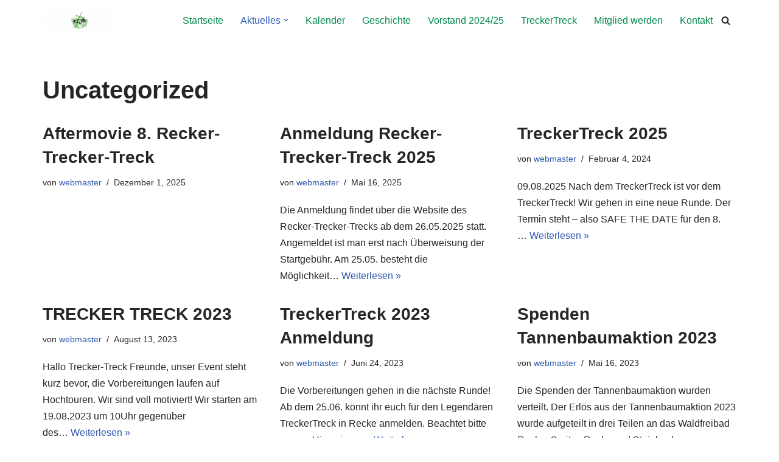

--- FILE ---
content_type: text/html; charset=UTF-8
request_url: http://kljb-recke.de/category/uncategorized/
body_size: 66830
content:
<!DOCTYPE html>
<html lang="de">

<head>
	
	<meta charset="UTF-8">
	<meta name="viewport" content="width=device-width, initial-scale=1, minimum-scale=1">
	<link rel="profile" href="http://gmpg.org/xfn/11">
		<title>Uncategorized &#8211; KLJB Recke</title>
<meta name='robots' content='max-image-preview:large' />
<link rel="alternate" type="application/rss+xml" title="KLJB Recke &raquo; Feed" href="http://kljb-recke.de/feed/" />
<link rel="alternate" type="application/rss+xml" title="KLJB Recke &raquo; Kommentar-Feed" href="http://kljb-recke.de/comments/feed/" />
<link rel="alternate" type="application/rss+xml" title="KLJB Recke &raquo; Kategorie-Feed für Uncategorized" href="http://kljb-recke.de/category/uncategorized/feed/" />
<script>
window._wpemojiSettings = {"baseUrl":"https:\/\/s.w.org\/images\/core\/emoji\/15.0.3\/72x72\/","ext":".png","svgUrl":"https:\/\/s.w.org\/images\/core\/emoji\/15.0.3\/svg\/","svgExt":".svg","source":{"concatemoji":"http:\/\/kljb-recke.de\/wp-includes\/js\/wp-emoji-release.min.js?ver=6.6.4"}};
/*! This file is auto-generated */
!function(i,n){var o,s,e;function c(e){try{var t={supportTests:e,timestamp:(new Date).valueOf()};sessionStorage.setItem(o,JSON.stringify(t))}catch(e){}}function p(e,t,n){e.clearRect(0,0,e.canvas.width,e.canvas.height),e.fillText(t,0,0);var t=new Uint32Array(e.getImageData(0,0,e.canvas.width,e.canvas.height).data),r=(e.clearRect(0,0,e.canvas.width,e.canvas.height),e.fillText(n,0,0),new Uint32Array(e.getImageData(0,0,e.canvas.width,e.canvas.height).data));return t.every(function(e,t){return e===r[t]})}function u(e,t,n){switch(t){case"flag":return n(e,"\ud83c\udff3\ufe0f\u200d\u26a7\ufe0f","\ud83c\udff3\ufe0f\u200b\u26a7\ufe0f")?!1:!n(e,"\ud83c\uddfa\ud83c\uddf3","\ud83c\uddfa\u200b\ud83c\uddf3")&&!n(e,"\ud83c\udff4\udb40\udc67\udb40\udc62\udb40\udc65\udb40\udc6e\udb40\udc67\udb40\udc7f","\ud83c\udff4\u200b\udb40\udc67\u200b\udb40\udc62\u200b\udb40\udc65\u200b\udb40\udc6e\u200b\udb40\udc67\u200b\udb40\udc7f");case"emoji":return!n(e,"\ud83d\udc26\u200d\u2b1b","\ud83d\udc26\u200b\u2b1b")}return!1}function f(e,t,n){var r="undefined"!=typeof WorkerGlobalScope&&self instanceof WorkerGlobalScope?new OffscreenCanvas(300,150):i.createElement("canvas"),a=r.getContext("2d",{willReadFrequently:!0}),o=(a.textBaseline="top",a.font="600 32px Arial",{});return e.forEach(function(e){o[e]=t(a,e,n)}),o}function t(e){var t=i.createElement("script");t.src=e,t.defer=!0,i.head.appendChild(t)}"undefined"!=typeof Promise&&(o="wpEmojiSettingsSupports",s=["flag","emoji"],n.supports={everything:!0,everythingExceptFlag:!0},e=new Promise(function(e){i.addEventListener("DOMContentLoaded",e,{once:!0})}),new Promise(function(t){var n=function(){try{var e=JSON.parse(sessionStorage.getItem(o));if("object"==typeof e&&"number"==typeof e.timestamp&&(new Date).valueOf()<e.timestamp+604800&&"object"==typeof e.supportTests)return e.supportTests}catch(e){}return null}();if(!n){if("undefined"!=typeof Worker&&"undefined"!=typeof OffscreenCanvas&&"undefined"!=typeof URL&&URL.createObjectURL&&"undefined"!=typeof Blob)try{var e="postMessage("+f.toString()+"("+[JSON.stringify(s),u.toString(),p.toString()].join(",")+"));",r=new Blob([e],{type:"text/javascript"}),a=new Worker(URL.createObjectURL(r),{name:"wpTestEmojiSupports"});return void(a.onmessage=function(e){c(n=e.data),a.terminate(),t(n)})}catch(e){}c(n=f(s,u,p))}t(n)}).then(function(e){for(var t in e)n.supports[t]=e[t],n.supports.everything=n.supports.everything&&n.supports[t],"flag"!==t&&(n.supports.everythingExceptFlag=n.supports.everythingExceptFlag&&n.supports[t]);n.supports.everythingExceptFlag=n.supports.everythingExceptFlag&&!n.supports.flag,n.DOMReady=!1,n.readyCallback=function(){n.DOMReady=!0}}).then(function(){return e}).then(function(){var e;n.supports.everything||(n.readyCallback(),(e=n.source||{}).concatemoji?t(e.concatemoji):e.wpemoji&&e.twemoji&&(t(e.twemoji),t(e.wpemoji)))}))}((window,document),window._wpemojiSettings);
</script>
<style id='wp-emoji-styles-inline-css'>

	img.wp-smiley, img.emoji {
		display: inline !important;
		border: none !important;
		box-shadow: none !important;
		height: 1em !important;
		width: 1em !important;
		margin: 0 0.07em !important;
		vertical-align: -0.1em !important;
		background: none !important;
		padding: 0 !important;
	}
</style>
<link rel='stylesheet' id='wp-block-library-css' href='http://kljb-recke.de/wp-includes/css/dist/block-library/style.min.css?ver=6.6.4' media='all' />
<style id='classic-theme-styles-inline-css'>
/*! This file is auto-generated */
.wp-block-button__link{color:#fff;background-color:#32373c;border-radius:9999px;box-shadow:none;text-decoration:none;padding:calc(.667em + 2px) calc(1.333em + 2px);font-size:1.125em}.wp-block-file__button{background:#32373c;color:#fff;text-decoration:none}
</style>
<style id='global-styles-inline-css'>
:root{--wp--preset--aspect-ratio--square: 1;--wp--preset--aspect-ratio--4-3: 4/3;--wp--preset--aspect-ratio--3-4: 3/4;--wp--preset--aspect-ratio--3-2: 3/2;--wp--preset--aspect-ratio--2-3: 2/3;--wp--preset--aspect-ratio--16-9: 16/9;--wp--preset--aspect-ratio--9-16: 9/16;--wp--preset--color--black: #000000;--wp--preset--color--cyan-bluish-gray: #abb8c3;--wp--preset--color--white: #ffffff;--wp--preset--color--pale-pink: #f78da7;--wp--preset--color--vivid-red: #cf2e2e;--wp--preset--color--luminous-vivid-orange: #ff6900;--wp--preset--color--luminous-vivid-amber: #fcb900;--wp--preset--color--light-green-cyan: #7bdcb5;--wp--preset--color--vivid-green-cyan: #00d084;--wp--preset--color--pale-cyan-blue: #8ed1fc;--wp--preset--color--vivid-cyan-blue: #0693e3;--wp--preset--color--vivid-purple: #9b51e0;--wp--preset--color--neve-link-color: var(--nv-primary-accent);--wp--preset--color--neve-link-hover-color: var(--nv-secondary-accent);--wp--preset--color--nv-site-bg: var(--nv-site-bg);--wp--preset--color--nv-light-bg: var(--nv-light-bg);--wp--preset--color--nv-dark-bg: var(--nv-dark-bg);--wp--preset--color--neve-text-color: var(--nv-text-color);--wp--preset--color--nv-text-dark-bg: var(--nv-text-dark-bg);--wp--preset--color--nv-c-1: var(--nv-c-1);--wp--preset--color--nv-c-2: var(--nv-c-2);--wp--preset--gradient--vivid-cyan-blue-to-vivid-purple: linear-gradient(135deg,rgba(6,147,227,1) 0%,rgb(155,81,224) 100%);--wp--preset--gradient--light-green-cyan-to-vivid-green-cyan: linear-gradient(135deg,rgb(122,220,180) 0%,rgb(0,208,130) 100%);--wp--preset--gradient--luminous-vivid-amber-to-luminous-vivid-orange: linear-gradient(135deg,rgba(252,185,0,1) 0%,rgba(255,105,0,1) 100%);--wp--preset--gradient--luminous-vivid-orange-to-vivid-red: linear-gradient(135deg,rgba(255,105,0,1) 0%,rgb(207,46,46) 100%);--wp--preset--gradient--very-light-gray-to-cyan-bluish-gray: linear-gradient(135deg,rgb(238,238,238) 0%,rgb(169,184,195) 100%);--wp--preset--gradient--cool-to-warm-spectrum: linear-gradient(135deg,rgb(74,234,220) 0%,rgb(151,120,209) 20%,rgb(207,42,186) 40%,rgb(238,44,130) 60%,rgb(251,105,98) 80%,rgb(254,248,76) 100%);--wp--preset--gradient--blush-light-purple: linear-gradient(135deg,rgb(255,206,236) 0%,rgb(152,150,240) 100%);--wp--preset--gradient--blush-bordeaux: linear-gradient(135deg,rgb(254,205,165) 0%,rgb(254,45,45) 50%,rgb(107,0,62) 100%);--wp--preset--gradient--luminous-dusk: linear-gradient(135deg,rgb(255,203,112) 0%,rgb(199,81,192) 50%,rgb(65,88,208) 100%);--wp--preset--gradient--pale-ocean: linear-gradient(135deg,rgb(255,245,203) 0%,rgb(182,227,212) 50%,rgb(51,167,181) 100%);--wp--preset--gradient--electric-grass: linear-gradient(135deg,rgb(202,248,128) 0%,rgb(113,206,126) 100%);--wp--preset--gradient--midnight: linear-gradient(135deg,rgb(2,3,129) 0%,rgb(40,116,252) 100%);--wp--preset--font-size--small: 13px;--wp--preset--font-size--medium: 20px;--wp--preset--font-size--large: 36px;--wp--preset--font-size--x-large: 42px;--wp--preset--spacing--20: 0.44rem;--wp--preset--spacing--30: 0.67rem;--wp--preset--spacing--40: 1rem;--wp--preset--spacing--50: 1.5rem;--wp--preset--spacing--60: 2.25rem;--wp--preset--spacing--70: 3.38rem;--wp--preset--spacing--80: 5.06rem;--wp--preset--shadow--natural: 6px 6px 9px rgba(0, 0, 0, 0.2);--wp--preset--shadow--deep: 12px 12px 50px rgba(0, 0, 0, 0.4);--wp--preset--shadow--sharp: 6px 6px 0px rgba(0, 0, 0, 0.2);--wp--preset--shadow--outlined: 6px 6px 0px -3px rgba(255, 255, 255, 1), 6px 6px rgba(0, 0, 0, 1);--wp--preset--shadow--crisp: 6px 6px 0px rgba(0, 0, 0, 1);}:where(.is-layout-flex){gap: 0.5em;}:where(.is-layout-grid){gap: 0.5em;}body .is-layout-flex{display: flex;}.is-layout-flex{flex-wrap: wrap;align-items: center;}.is-layout-flex > :is(*, div){margin: 0;}body .is-layout-grid{display: grid;}.is-layout-grid > :is(*, div){margin: 0;}:where(.wp-block-columns.is-layout-flex){gap: 2em;}:where(.wp-block-columns.is-layout-grid){gap: 2em;}:where(.wp-block-post-template.is-layout-flex){gap: 1.25em;}:where(.wp-block-post-template.is-layout-grid){gap: 1.25em;}.has-black-color{color: var(--wp--preset--color--black) !important;}.has-cyan-bluish-gray-color{color: var(--wp--preset--color--cyan-bluish-gray) !important;}.has-white-color{color: var(--wp--preset--color--white) !important;}.has-pale-pink-color{color: var(--wp--preset--color--pale-pink) !important;}.has-vivid-red-color{color: var(--wp--preset--color--vivid-red) !important;}.has-luminous-vivid-orange-color{color: var(--wp--preset--color--luminous-vivid-orange) !important;}.has-luminous-vivid-amber-color{color: var(--wp--preset--color--luminous-vivid-amber) !important;}.has-light-green-cyan-color{color: var(--wp--preset--color--light-green-cyan) !important;}.has-vivid-green-cyan-color{color: var(--wp--preset--color--vivid-green-cyan) !important;}.has-pale-cyan-blue-color{color: var(--wp--preset--color--pale-cyan-blue) !important;}.has-vivid-cyan-blue-color{color: var(--wp--preset--color--vivid-cyan-blue) !important;}.has-vivid-purple-color{color: var(--wp--preset--color--vivid-purple) !important;}.has-neve-link-color-color{color: var(--wp--preset--color--neve-link-color) !important;}.has-neve-link-hover-color-color{color: var(--wp--preset--color--neve-link-hover-color) !important;}.has-nv-site-bg-color{color: var(--wp--preset--color--nv-site-bg) !important;}.has-nv-light-bg-color{color: var(--wp--preset--color--nv-light-bg) !important;}.has-nv-dark-bg-color{color: var(--wp--preset--color--nv-dark-bg) !important;}.has-neve-text-color-color{color: var(--wp--preset--color--neve-text-color) !important;}.has-nv-text-dark-bg-color{color: var(--wp--preset--color--nv-text-dark-bg) !important;}.has-nv-c-1-color{color: var(--wp--preset--color--nv-c-1) !important;}.has-nv-c-2-color{color: var(--wp--preset--color--nv-c-2) !important;}.has-black-background-color{background-color: var(--wp--preset--color--black) !important;}.has-cyan-bluish-gray-background-color{background-color: var(--wp--preset--color--cyan-bluish-gray) !important;}.has-white-background-color{background-color: var(--wp--preset--color--white) !important;}.has-pale-pink-background-color{background-color: var(--wp--preset--color--pale-pink) !important;}.has-vivid-red-background-color{background-color: var(--wp--preset--color--vivid-red) !important;}.has-luminous-vivid-orange-background-color{background-color: var(--wp--preset--color--luminous-vivid-orange) !important;}.has-luminous-vivid-amber-background-color{background-color: var(--wp--preset--color--luminous-vivid-amber) !important;}.has-light-green-cyan-background-color{background-color: var(--wp--preset--color--light-green-cyan) !important;}.has-vivid-green-cyan-background-color{background-color: var(--wp--preset--color--vivid-green-cyan) !important;}.has-pale-cyan-blue-background-color{background-color: var(--wp--preset--color--pale-cyan-blue) !important;}.has-vivid-cyan-blue-background-color{background-color: var(--wp--preset--color--vivid-cyan-blue) !important;}.has-vivid-purple-background-color{background-color: var(--wp--preset--color--vivid-purple) !important;}.has-neve-link-color-background-color{background-color: var(--wp--preset--color--neve-link-color) !important;}.has-neve-link-hover-color-background-color{background-color: var(--wp--preset--color--neve-link-hover-color) !important;}.has-nv-site-bg-background-color{background-color: var(--wp--preset--color--nv-site-bg) !important;}.has-nv-light-bg-background-color{background-color: var(--wp--preset--color--nv-light-bg) !important;}.has-nv-dark-bg-background-color{background-color: var(--wp--preset--color--nv-dark-bg) !important;}.has-neve-text-color-background-color{background-color: var(--wp--preset--color--neve-text-color) !important;}.has-nv-text-dark-bg-background-color{background-color: var(--wp--preset--color--nv-text-dark-bg) !important;}.has-nv-c-1-background-color{background-color: var(--wp--preset--color--nv-c-1) !important;}.has-nv-c-2-background-color{background-color: var(--wp--preset--color--nv-c-2) !important;}.has-black-border-color{border-color: var(--wp--preset--color--black) !important;}.has-cyan-bluish-gray-border-color{border-color: var(--wp--preset--color--cyan-bluish-gray) !important;}.has-white-border-color{border-color: var(--wp--preset--color--white) !important;}.has-pale-pink-border-color{border-color: var(--wp--preset--color--pale-pink) !important;}.has-vivid-red-border-color{border-color: var(--wp--preset--color--vivid-red) !important;}.has-luminous-vivid-orange-border-color{border-color: var(--wp--preset--color--luminous-vivid-orange) !important;}.has-luminous-vivid-amber-border-color{border-color: var(--wp--preset--color--luminous-vivid-amber) !important;}.has-light-green-cyan-border-color{border-color: var(--wp--preset--color--light-green-cyan) !important;}.has-vivid-green-cyan-border-color{border-color: var(--wp--preset--color--vivid-green-cyan) !important;}.has-pale-cyan-blue-border-color{border-color: var(--wp--preset--color--pale-cyan-blue) !important;}.has-vivid-cyan-blue-border-color{border-color: var(--wp--preset--color--vivid-cyan-blue) !important;}.has-vivid-purple-border-color{border-color: var(--wp--preset--color--vivid-purple) !important;}.has-neve-link-color-border-color{border-color: var(--wp--preset--color--neve-link-color) !important;}.has-neve-link-hover-color-border-color{border-color: var(--wp--preset--color--neve-link-hover-color) !important;}.has-nv-site-bg-border-color{border-color: var(--wp--preset--color--nv-site-bg) !important;}.has-nv-light-bg-border-color{border-color: var(--wp--preset--color--nv-light-bg) !important;}.has-nv-dark-bg-border-color{border-color: var(--wp--preset--color--nv-dark-bg) !important;}.has-neve-text-color-border-color{border-color: var(--wp--preset--color--neve-text-color) !important;}.has-nv-text-dark-bg-border-color{border-color: var(--wp--preset--color--nv-text-dark-bg) !important;}.has-nv-c-1-border-color{border-color: var(--wp--preset--color--nv-c-1) !important;}.has-nv-c-2-border-color{border-color: var(--wp--preset--color--nv-c-2) !important;}.has-vivid-cyan-blue-to-vivid-purple-gradient-background{background: var(--wp--preset--gradient--vivid-cyan-blue-to-vivid-purple) !important;}.has-light-green-cyan-to-vivid-green-cyan-gradient-background{background: var(--wp--preset--gradient--light-green-cyan-to-vivid-green-cyan) !important;}.has-luminous-vivid-amber-to-luminous-vivid-orange-gradient-background{background: var(--wp--preset--gradient--luminous-vivid-amber-to-luminous-vivid-orange) !important;}.has-luminous-vivid-orange-to-vivid-red-gradient-background{background: var(--wp--preset--gradient--luminous-vivid-orange-to-vivid-red) !important;}.has-very-light-gray-to-cyan-bluish-gray-gradient-background{background: var(--wp--preset--gradient--very-light-gray-to-cyan-bluish-gray) !important;}.has-cool-to-warm-spectrum-gradient-background{background: var(--wp--preset--gradient--cool-to-warm-spectrum) !important;}.has-blush-light-purple-gradient-background{background: var(--wp--preset--gradient--blush-light-purple) !important;}.has-blush-bordeaux-gradient-background{background: var(--wp--preset--gradient--blush-bordeaux) !important;}.has-luminous-dusk-gradient-background{background: var(--wp--preset--gradient--luminous-dusk) !important;}.has-pale-ocean-gradient-background{background: var(--wp--preset--gradient--pale-ocean) !important;}.has-electric-grass-gradient-background{background: var(--wp--preset--gradient--electric-grass) !important;}.has-midnight-gradient-background{background: var(--wp--preset--gradient--midnight) !important;}.has-small-font-size{font-size: var(--wp--preset--font-size--small) !important;}.has-medium-font-size{font-size: var(--wp--preset--font-size--medium) !important;}.has-large-font-size{font-size: var(--wp--preset--font-size--large) !important;}.has-x-large-font-size{font-size: var(--wp--preset--font-size--x-large) !important;}
:where(.wp-block-post-template.is-layout-flex){gap: 1.25em;}:where(.wp-block-post-template.is-layout-grid){gap: 1.25em;}
:where(.wp-block-columns.is-layout-flex){gap: 2em;}:where(.wp-block-columns.is-layout-grid){gap: 2em;}
:root :where(.wp-block-pullquote){font-size: 1.5em;line-height: 1.6;}
</style>
<link rel='stylesheet' id='contact-form-7-css' href='http://kljb-recke.de/wp-content/plugins/contact-form-7/includes/css/styles.css?ver=5.7.7' media='all' />
<link rel='stylesheet' id='swpm.common-css' href='http://kljb-recke.de/wp-content/plugins/simple-membership/css/swpm.common.css?ver=4.4.9' media='all' />
<link rel='stylesheet' id='neve-style-css' href='http://kljb-recke.de/wp-content/themes/neve/style-main-new.min.css?ver=3.8.11' media='all' />
<style id='neve-style-inline-css'>
.nv-meta-list li.meta:not(:last-child):after { content:"/" }.nv-meta-list .no-mobile{
			display:none;
		}.nv-meta-list li.last::after{
			content: ""!important;
		}@media (min-width: 769px) {
			.nv-meta-list .no-mobile {
				display: inline-block;
			}
			.nv-meta-list li.last:not(:last-child)::after {
		 		content: "/" !important;
			}
		}
 :root{ --container: 748px;--postwidth:100%; --primarybtnbg: #01874c; --primarybtnhoverbg: #0366d6; --primarybtncolor: #ffffff; --secondarybtncolor: var(--nv-primary-accent); --primarybtnhovercolor: #ffffff; --secondarybtnhovercolor: var(--nv-primary-accent);--primarybtnborderradius:3px;--secondarybtnborderradius:3px;--secondarybtnborderwidth:3px;--btnpadding:13px 15px;--primarybtnpadding:13px 15px;--secondarybtnpadding:calc(13px - 3px) calc(15px - 3px); --bodyfontfamily: Arial,Helvetica,sans-serif; --bodyfontsize: 15px; --bodylineheight: 1.6; --bodyletterspacing: 0px; --bodyfontweight: 400; --h1fontsize: 36px; --h1fontweight: 700; --h1lineheight: 1.2; --h1letterspacing: 0px; --h1texttransform: none; --h2fontsize: 28px; --h2fontweight: 700; --h2lineheight: 1.3; --h2letterspacing: 0px; --h2texttransform: none; --h3fontsize: 24px; --h3fontweight: 700; --h3lineheight: 1.4; --h3letterspacing: 0px; --h3texttransform: none; --h4fontsize: 20px; --h4fontweight: 700; --h4lineheight: 1.6; --h4letterspacing: 0px; --h4texttransform: none; --h5fontsize: 16px; --h5fontweight: 700; --h5lineheight: 1.6; --h5letterspacing: 0px; --h5texttransform: none; --h6fontsize: 14px; --h6fontweight: 700; --h6lineheight: 1.6; --h6letterspacing: 0px; --h6texttransform: none;--formfieldborderwidth:2px;--formfieldborderradius:3px; --formfieldbgcolor: var(--nv-site-bg); --formfieldbordercolor: #dddddd; --formfieldcolor: var(--nv-text-color);--formfieldpadding:10px 12px; } .has-neve-button-color-color{ color: #01874c!important; } .has-neve-button-color-background-color{ background-color: #01874c!important; } .single-post-container .alignfull > [class*="__inner-container"], .single-post-container .alignwide > [class*="__inner-container"]{ max-width:718px } .nv-meta-list{ --avatarsize: 20px; } .single .nv-meta-list{ --avatarsize: 20px; } .nv-is-boxed.nv-comments-wrap{ --padding:20px; } .nv-is-boxed.comment-respond{ --padding:20px; } .single:not(.single-product), .page{ --c-vspace:0 0 0 0;; } .global-styled{ --bgcolor: var(--nv-site-bg); } .header-top{ --rowbcolor: var(--nv-light-bg); --color: var(--nv-text-color); --bgcolor: #f0f0f0; } .header-main{ --rowbcolor: var(--nv-light-bg); --color: var(--nv-text-color);--bgimage:none;--bgposition:50% 50%;;--bgoverlayopacity:0.5; } .header-bottom{ --rowbcolor: var(--nv-light-bg); --color: var(--nv-text-color); --bgcolor: #ffffff; } .header-menu-sidebar-bg{ --justify: flex-start; --textalign: left;--flexg: 1;--wrapdropdownwidth: auto; --color: var(--nv-text-color); --bgcolor: #ffffff; } .header-menu-sidebar{ width: 360px; } .builder-item--logo{ --maxwidth: 120px; --fs: 24px;--padding:10px 0;--margin:0; --textalign: left;--justify: flex-start; } .builder-item--nav-icon,.header-menu-sidebar .close-sidebar-panel .navbar-toggle{ --borderradius:0; } .builder-item--nav-icon{ --label-margin:0 5px 0 0;;--padding:10px 15px;--margin:0; } .builder-item--primary-menu{ --color: #01874c; --hovercolor: var(--nv-secondary-accent); --hovertextcolor: var(--nv-text-color); --activecolor: var(--nv-primary-accent); --spacing: 20px; --height: 25px;--padding:0;--margin:0; --fontsize: 1em; --lineheight: 1.6; --letterspacing: 0px; --fontweight: 500; --texttransform: none; --iconsize: 1em; } .hfg-is-group.has-primary-menu .inherit-ff{ --inheritedfw: 500; } .builder-item--header_search_responsive{ --iconsize: 15px; --formfieldfontsize: 14px;--formfieldborderwidth:2px;--formfieldborderradius:2px; --height: 40px;--padding:0 10px;--margin:0; } .footer-top-inner .row{ grid-template-columns:1fr; --valign: flex-start; } .footer-top{ --rowbcolor: var(--nv-light-bg); --color: var(--nv-text-color); --bgcolor: #ffffff; } .footer-main-inner .row{ grid-template-columns:1fr 1fr 1fr; --valign: flex-start; } .footer-main{ --rowbcolor: var(--nv-light-bg); --color: var(--nv-text-color); --bgcolor: var(--nv-site-bg); } .footer-bottom-inner .row{ grid-template-columns:1fr; --valign: flex-start; } .footer-bottom{ --rowbcolor: var(--nv-light-bg); --color: var(--nv-text-dark-bg); --bgcolor: #01874c; } .builder-item--footer-menu{ --color: #01874c; --hovercolor: var(--nv-primary-accent); --spacing: 20px; --height: 25px;--padding:0;--margin:0; --fontsize: 1em; --lineheight: 1.6; --letterspacing: 0px; --fontweight: 500; --texttransform: none; --iconsize: 1em; --textalign: right;--justify: flex-end; } @media(min-width: 576px){ :root{ --container: 992px;--postwidth:50%;--btnpadding:13px 15px;--primarybtnpadding:13px 15px;--secondarybtnpadding:calc(13px - 3px) calc(15px - 3px); --bodyfontsize: 16px; --bodylineheight: 1.6; --bodyletterspacing: 0px; --h1fontsize: 38px; --h1lineheight: 1.2; --h1letterspacing: 0px; --h2fontsize: 30px; --h2lineheight: 1.2; --h2letterspacing: 0px; --h3fontsize: 26px; --h3lineheight: 1.4; --h3letterspacing: 0px; --h4fontsize: 22px; --h4lineheight: 1.5; --h4letterspacing: 0px; --h5fontsize: 18px; --h5lineheight: 1.6; --h5letterspacing: 0px; --h6fontsize: 14px; --h6lineheight: 1.6; --h6letterspacing: 0px; } .single-post-container .alignfull > [class*="__inner-container"], .single-post-container .alignwide > [class*="__inner-container"]{ max-width:962px } .nv-meta-list{ --avatarsize: 20px; } .single .nv-meta-list{ --avatarsize: 20px; } .nv-is-boxed.nv-comments-wrap{ --padding:30px; } .nv-is-boxed.comment-respond{ --padding:30px; } .single:not(.single-product), .page{ --c-vspace:0 0 0 0;; } .header-menu-sidebar-bg{ --justify: flex-start; --textalign: left;--flexg: 1;--wrapdropdownwidth: auto; } .header-menu-sidebar{ width: 360px; } .builder-item--logo{ --maxwidth: 120px; --fs: 24px;--padding:10px 0;--margin:0; --textalign: left;--justify: flex-start; } .builder-item--nav-icon{ --label-margin:0 5px 0 0;;--padding:10px 15px;--margin:0; } .builder-item--primary-menu{ --spacing: 20px; --height: 25px;--padding:0;--margin:0; --fontsize: 1em; --lineheight: 1.6; --letterspacing: 0px; --iconsize: 1em; } .builder-item--header_search_responsive{ --formfieldfontsize: 14px;--formfieldborderwidth:2px;--formfieldborderradius:2px; --height: 40px;--padding:0 10px;--margin:0; } .builder-item--footer-menu{ --spacing: 20px; --height: 25px;--padding:0;--margin:0; --fontsize: 1em; --lineheight: 1.6; --letterspacing: 0px; --iconsize: 1em; --textalign: right;--justify: flex-end; } }@media(min-width: 960px){ :root{ --container: 1170px;--postwidth:33.333333333333%;--btnpadding:13px 15px;--primarybtnpadding:13px 15px;--secondarybtnpadding:calc(13px - 3px) calc(15px - 3px); --bodyfontsize: 16px; --bodylineheight: 1.7; --bodyletterspacing: 0px; --h1fontsize: 40px; --h1lineheight: 1.1; --h1letterspacing: 0px; --h2fontsize: 32px; --h2lineheight: 1.2; --h2letterspacing: 0px; --h3fontsize: 28px; --h3lineheight: 1.4; --h3letterspacing: 0px; --h4fontsize: 24px; --h4lineheight: 1.5; --h4letterspacing: 0px; --h5fontsize: 20px; --h5lineheight: 1.6; --h5letterspacing: 0px; --h6fontsize: 16px; --h6lineheight: 1.6; --h6letterspacing: 0px; } body:not(.single):not(.archive):not(.blog):not(.search):not(.error404) .neve-main > .container .col, body.post-type-archive-course .neve-main > .container .col, body.post-type-archive-llms_membership .neve-main > .container .col{ max-width: 100%; } body:not(.single):not(.archive):not(.blog):not(.search):not(.error404) .nv-sidebar-wrap, body.post-type-archive-course .nv-sidebar-wrap, body.post-type-archive-llms_membership .nv-sidebar-wrap{ max-width: 0%; } .neve-main > .archive-container .nv-index-posts.col{ max-width: 100%; } .neve-main > .archive-container .nv-sidebar-wrap{ max-width: 0%; } .neve-main > .single-post-container .nv-single-post-wrap.col{ max-width: 70%; } .single-post-container .alignfull > [class*="__inner-container"], .single-post-container .alignwide > [class*="__inner-container"]{ max-width:789px } .container-fluid.single-post-container .alignfull > [class*="__inner-container"], .container-fluid.single-post-container .alignwide > [class*="__inner-container"]{ max-width:calc(70% + 15px) } .neve-main > .single-post-container .nv-sidebar-wrap{ max-width: 30%; } .nv-meta-list{ --avatarsize: 20px; } .single .nv-meta-list{ --avatarsize: 20px; } .nv-is-boxed.nv-comments-wrap{ --padding:40px; } .nv-is-boxed.comment-respond{ --padding:40px; } .single:not(.single-product), .page{ --c-vspace:0 0 0 0;; } .header-menu-sidebar-bg{ --justify: flex-start; --textalign: left;--flexg: 1;--wrapdropdownwidth: auto; } .header-menu-sidebar{ width: 360px; } .builder-item--logo{ --maxwidth: 120px; --fs: 24px;--padding:10px 0;--margin:0; --textalign: left;--justify: flex-start; } .builder-item--nav-icon{ --label-margin:0 5px 0 0;;--padding:10px 15px;--margin:0; } .builder-item--primary-menu{ --spacing: 20px; --height: 25px;--padding:0;--margin:0; --fontsize: 1em; --lineheight: 1.6; --letterspacing: 0px; --iconsize: 1em; } .builder-item--header_search_responsive{ --formfieldfontsize: 14px;--formfieldborderwidth:2px;--formfieldborderradius:2px; --height: 40px;--padding:0 10px;--margin:0; } .builder-item--footer-menu{ --spacing: 20px; --height: 25px;--padding:0;--margin:0; --fontsize: 1em; --lineheight: 1.6; --letterspacing: 0px; --iconsize: 1em; --textalign: right;--justify: flex-end; } }:root{--nv-primary-accent:#2f5aae;--nv-secondary-accent:#2f5aae;--nv-site-bg:#ffffff;--nv-light-bg:#f4f5f7;--nv-dark-bg:#121212;--nv-text-color:#272626;--nv-text-dark-bg:#ffffff;--nv-c-1:#9463ae;--nv-c-2:#be574b;--nv-fallback-ff:Arial, Helvetica, sans-serif;}
</style>
<script src="http://kljb-recke.de/wp-includes/js/jquery/jquery.min.js?ver=3.7.1" id="jquery-core-js"></script>
<script src="http://kljb-recke.de/wp-includes/js/jquery/jquery-migrate.min.js?ver=3.4.1" id="jquery-migrate-js"></script>
<link rel="https://api.w.org/" href="http://kljb-recke.de/wp-json/" /><link rel="alternate" title="JSON" type="application/json" href="http://kljb-recke.de/wp-json/wp/v2/categories/1" /><link rel="EditURI" type="application/rsd+xml" title="RSD" href="http://kljb-recke.de/xmlrpc.php?rsd" />
<meta name="generator" content="WordPress 6.6.4" />
<link rel="icon" href="http://kljb-recke.de/wp-content/uploads/2020/04/cropped-Logo_KLJB_1024x1024-e1586287090416-1-32x32.png" sizes="32x32" />
<link rel="icon" href="http://kljb-recke.de/wp-content/uploads/2020/04/cropped-Logo_KLJB_1024x1024-e1586287090416-1-192x192.png" sizes="192x192" />
<link rel="apple-touch-icon" href="http://kljb-recke.de/wp-content/uploads/2020/04/cropped-Logo_KLJB_1024x1024-e1586287090416-1-180x180.png" />
<meta name="msapplication-TileImage" content="http://kljb-recke.de/wp-content/uploads/2020/04/cropped-Logo_KLJB_1024x1024-e1586287090416-1-270x270.png" />
		<style id="wp-custom-css">
			div.swpm-join-us-link,
.swpm-post-not-logged-in-msg a:not(.swpm-login-link) {display: none;}		</style>
		
	</head>

<body  class="archive category category-uncategorized category-1 wp-custom-logo  nv-blog-grid nv-sidebar-full-width menu_sidebar_slide_left" id="neve_body"  >
<div class="wrapper">
	
	<header class="header"  >
		<a class="neve-skip-link show-on-focus" href="#content" >
			Zum Inhalt springen		</a>
		<div id="header-grid"  class="hfg_header site-header">
	
<nav class="header--row header-main hide-on-mobile hide-on-tablet layout-full-contained nv-navbar header--row"
	data-row-id="main" data-show-on="desktop">

	<div
		class="header--row-inner header-main-inner">
		<div class="container">
			<div
				class="row row--wrapper"
				data-section="hfg_header_layout_main" >
				<div class="hfg-slot left"><div class="builder-item desktop-left"><div class="item--inner builder-item--logo"
		data-section="title_tagline"
		data-item-id="logo">
	
<div class="site-logo">
	<a class="brand" href="http://kljb-recke.de/" title="← KLJB Recke"
			aria-label="KLJB Recke Landjugend Recke-Steinbeck" rel="home"><img width="2000" height="500" src="http://kljb-recke.de/wp-content/uploads/2020/04/cropped-Unbenannt-1-1.png" class="neve-site-logo skip-lazy" alt="" data-variant="logo" decoding="async" fetchpriority="high" srcset="http://kljb-recke.de/wp-content/uploads/2020/04/cropped-Unbenannt-1-1.png 2000w, http://kljb-recke.de/wp-content/uploads/2020/04/cropped-Unbenannt-1-1-300x75.png 300w, http://kljb-recke.de/wp-content/uploads/2020/04/cropped-Unbenannt-1-1-1024x256.png 1024w, http://kljb-recke.de/wp-content/uploads/2020/04/cropped-Unbenannt-1-1-768x192.png 768w, http://kljb-recke.de/wp-content/uploads/2020/04/cropped-Unbenannt-1-1-1536x384.png 1536w" sizes="(max-width: 2000px) 100vw, 2000px" /></a></div>
	</div>

</div></div><div class="hfg-slot right"><div class="builder-item has-nav hfg-is-group has-primary-menu"><div class="item--inner builder-item--primary-menu has_menu"
		data-section="header_menu_primary"
		data-item-id="primary-menu">
	<div class="nv-nav-wrap">
	<div role="navigation" class="nav-menu-primary"
			aria-label="Hauptmenü">

		<ul id="nv-primary-navigation-main" class="primary-menu-ul nav-ul menu-desktop"><li id="menu-item-131" class="menu-item menu-item-type-post_type menu-item-object-page menu-item-home menu-item-131"><div class="wrap"><a href="http://kljb-recke.de/">Startseite</a></div></li>
<li id="menu-item-294" class="menu-item menu-item-type-taxonomy menu-item-object-category current-menu-item menu-item-has-children menu-item-294 nv-active"><div class="wrap"><a href="http://kljb-recke.de/category/uncategorized/" aria-current="page"><span class="menu-item-title-wrap dd-title">Aktuelles</span></a><div role="button" aria-pressed="false" aria-label="Open Submenu" tabindex="0" class="caret-wrap caret 2" style="margin-left:5px;"><span class="caret"><svg fill="currentColor" aria-label="Dropdown" xmlns="http://www.w3.org/2000/svg" viewBox="0 0 448 512"><path d="M207.029 381.476L12.686 187.132c-9.373-9.373-9.373-24.569 0-33.941l22.667-22.667c9.357-9.357 24.522-9.375 33.901-.04L224 284.505l154.745-154.021c9.379-9.335 24.544-9.317 33.901.04l22.667 22.667c9.373 9.373 9.373 24.569 0 33.941L240.971 381.476c-9.373 9.372-24.569 9.372-33.942 0z"/></svg></span></div></div>
<ul class="sub-menu">
	<li id="menu-item-106" class="menu-item menu-item-type-post_type menu-item-object-page menu-item-106"><div class="wrap"><a href="http://kljb-recke.de/aktuelles/">News</a></div></li>
	<li id="menu-item-291" class="menu-item menu-item-type-post_type menu-item-object-page menu-item-291"><div class="wrap"><a href="http://kljb-recke.de/?page_id=288">Programm</a></div></li>
</ul>
</li>
<li id="menu-item-50" class="menu-item menu-item-type-post_type menu-item-object-page menu-item-50"><div class="wrap"><a href="http://kljb-recke.de/kalender/">Kalender</a></div></li>
<li id="menu-item-47" class="menu-item menu-item-type-post_type menu-item-object-page menu-item-47"><div class="wrap"><a href="http://kljb-recke.de/geschichte/">Geschichte</a></div></li>
<li id="menu-item-43" class="menu-item menu-item-type-post_type menu-item-object-page menu-item-43"><div class="wrap"><a href="http://kljb-recke.de/vorstand-2020/">Vorstand 2024/25</a></div></li>
<li id="menu-item-158" class="menu-item menu-item-type-custom menu-item-object-custom menu-item-158"><div class="wrap"><a href="https://www.recker-trecker-treck.de/">TreckerTreck</a></div></li>
<li id="menu-item-298" class="menu-item menu-item-type-post_type menu-item-object-page menu-item-298"><div class="wrap"><a href="http://kljb-recke.de/mitglied-werden/">Mitglied werden</a></div></li>
<li id="menu-item-528" class="menu-item menu-item-type-post_type menu-item-object-page menu-item-528"><div class="wrap"><a href="http://kljb-recke.de/kontakt/">Kontakt</a></div></li>
</ul>	</div>
</div>

	</div>

<div class="item--inner builder-item--header_search_responsive"
		data-section="header_search_responsive"
		data-item-id="header_search_responsive">
	<div class="nv-search-icon-component" >
	<div  class="menu-item-nav-search canvas">
		<a aria-label="Suchfeld" href="#" class="nv-icon nv-search" >
				<svg width="15" height="15" viewBox="0 0 1792 1792" xmlns="http://www.w3.org/2000/svg"><path d="M1216 832q0-185-131.5-316.5t-316.5-131.5-316.5 131.5-131.5 316.5 131.5 316.5 316.5 131.5 316.5-131.5 131.5-316.5zm512 832q0 52-38 90t-90 38q-54 0-90-38l-343-342q-179 124-399 124-143 0-273.5-55.5t-225-150-150-225-55.5-273.5 55.5-273.5 150-225 225-150 273.5-55.5 273.5 55.5 225 150 150 225 55.5 273.5q0 220-124 399l343 343q37 37 37 90z" /></svg>
			</a>		<div class="nv-nav-search" aria-label="search">
			<div class="form-wrap container responsive-search">
				
<form role="search"
	method="get"
	class="search-form"
	action="http://kljb-recke.de/">
	<label>
		<span class="screen-reader-text">Suchen nach&nbsp;…</span>
	</label>
	<input type="search"
		class="search-field"
		aria-label="Suchfeld"
		placeholder="Suchen nach&nbsp;…"
		value=""
		name="s"/>
	<button type="submit"
			class="search-submit nv-submit"
			aria-label="Suchfeld">
					<span class="nv-search-icon-wrap">
				<span class="nv-icon nv-search" >
				<svg width="15" height="15" viewBox="0 0 1792 1792" xmlns="http://www.w3.org/2000/svg"><path d="M1216 832q0-185-131.5-316.5t-316.5-131.5-316.5 131.5-131.5 316.5 131.5 316.5 316.5 131.5 316.5-131.5 131.5-316.5zm512 832q0 52-38 90t-90 38q-54 0-90-38l-343-342q-179 124-399 124-143 0-273.5-55.5t-225-150-150-225-55.5-273.5 55.5-273.5 150-225 225-150 273.5-55.5 273.5 55.5 225 150 150 225 55.5 273.5q0 220-124 399l343 343q37 37 37 90z" /></svg>
			</span>			</span>
			</button>
	</form>
			</div>
							<div class="close-container container responsive-search">
					<button  class="close-responsive-search" aria-label="Schließen"
												>
						<svg width="50" height="50" viewBox="0 0 20 20" fill="#555555"><path d="M14.95 6.46L11.41 10l3.54 3.54l-1.41 1.41L10 11.42l-3.53 3.53l-1.42-1.42L8.58 10L5.05 6.47l1.42-1.42L10 8.58l3.54-3.53z"/></svg>
					</button>
				</div>
					</div>
	</div>
</div>
	</div>

</div></div>							</div>
		</div>
	</div>
</nav>


<nav class="header--row header-main hide-on-desktop layout-full-contained nv-navbar header--row"
	data-row-id="main" data-show-on="mobile">

	<div
		class="header--row-inner header-main-inner">
		<div class="container">
			<div
				class="row row--wrapper"
				data-section="hfg_header_layout_main" >
				<div class="hfg-slot left"><div class="builder-item tablet-left mobile-left"><div class="item--inner builder-item--logo"
		data-section="title_tagline"
		data-item-id="logo">
	
<div class="site-logo">
	<a class="brand" href="http://kljb-recke.de/" title="← KLJB Recke"
			aria-label="KLJB Recke Landjugend Recke-Steinbeck" rel="home"><img width="2000" height="500" src="http://kljb-recke.de/wp-content/uploads/2020/04/cropped-Unbenannt-1-1.png" class="neve-site-logo skip-lazy" alt="" data-variant="logo" decoding="async" srcset="http://kljb-recke.de/wp-content/uploads/2020/04/cropped-Unbenannt-1-1.png 2000w, http://kljb-recke.de/wp-content/uploads/2020/04/cropped-Unbenannt-1-1-300x75.png 300w, http://kljb-recke.de/wp-content/uploads/2020/04/cropped-Unbenannt-1-1-1024x256.png 1024w, http://kljb-recke.de/wp-content/uploads/2020/04/cropped-Unbenannt-1-1-768x192.png 768w, http://kljb-recke.de/wp-content/uploads/2020/04/cropped-Unbenannt-1-1-1536x384.png 1536w" sizes="(max-width: 2000px) 100vw, 2000px" /></a></div>
	</div>

</div></div><div class="hfg-slot right"><div class="builder-item tablet-left mobile-left"><div class="item--inner builder-item--nav-icon"
		data-section="header_menu_icon"
		data-item-id="nav-icon">
	<div class="menu-mobile-toggle item-button navbar-toggle-wrapper">
	<button type="button" class=" navbar-toggle"
			value="Navigations-Menü"
					aria-label="Navigations-Menü "
			aria-expanded="false" onclick="if('undefined' !== typeof toggleAriaClick ) { toggleAriaClick() }">
					<span class="bars">
				<span class="icon-bar"></span>
				<span class="icon-bar"></span>
				<span class="icon-bar"></span>
			</span>
					<span class="screen-reader-text">Navigations-Menü</span>
	</button>
</div> <!--.navbar-toggle-wrapper-->


	</div>

</div></div>							</div>
		</div>
	</div>
</nav>

<div
		id="header-menu-sidebar" class="header-menu-sidebar tcb menu-sidebar-panel slide_left hfg-pe"
		data-row-id="sidebar">
	<div id="header-menu-sidebar-bg" class="header-menu-sidebar-bg">
				<div class="close-sidebar-panel navbar-toggle-wrapper">
			<button type="button" class="hamburger is-active  navbar-toggle active" 					value="Navigations-Menü"
					aria-label="Navigations-Menü "
					aria-expanded="false" onclick="if('undefined' !== typeof toggleAriaClick ) { toggleAriaClick() }">
								<span class="bars">
						<span class="icon-bar"></span>
						<span class="icon-bar"></span>
						<span class="icon-bar"></span>
					</span>
								<span class="screen-reader-text">
			Navigations-Menü					</span>
			</button>
		</div>
					<div id="header-menu-sidebar-inner" class="header-menu-sidebar-inner tcb ">
						<div class="builder-item has-nav"><div class="item--inner builder-item--primary-menu has_menu"
		data-section="header_menu_primary"
		data-item-id="primary-menu">
	<div class="nv-nav-wrap">
	<div role="navigation" class="nav-menu-primary"
			aria-label="Hauptmenü">

		<ul id="nv-primary-navigation-sidebar" class="primary-menu-ul nav-ul menu-mobile"><li class="menu-item menu-item-type-post_type menu-item-object-page menu-item-home menu-item-131"><div class="wrap"><a href="http://kljb-recke.de/">Startseite</a></div></li>
<li class="menu-item menu-item-type-taxonomy menu-item-object-category current-menu-item menu-item-has-children menu-item-294 nv-active"><div class="wrap"><a href="http://kljb-recke.de/category/uncategorized/" aria-current="page"><span class="menu-item-title-wrap dd-title">Aktuelles</span></a><button tabindex="0" type="button" class="caret-wrap navbar-toggle 2 " style="margin-left:5px;"  aria-label="Umschalten Aktuelles"><span class="caret"><svg fill="currentColor" aria-label="Dropdown" xmlns="http://www.w3.org/2000/svg" viewBox="0 0 448 512"><path d="M207.029 381.476L12.686 187.132c-9.373-9.373-9.373-24.569 0-33.941l22.667-22.667c9.357-9.357 24.522-9.375 33.901-.04L224 284.505l154.745-154.021c9.379-9.335 24.544-9.317 33.901.04l22.667 22.667c9.373 9.373 9.373 24.569 0 33.941L240.971 381.476c-9.373 9.372-24.569 9.372-33.942 0z"/></svg></span></button></div>
<ul class="sub-menu">
	<li class="menu-item menu-item-type-post_type menu-item-object-page menu-item-106"><div class="wrap"><a href="http://kljb-recke.de/aktuelles/">News</a></div></li>
	<li class="menu-item menu-item-type-post_type menu-item-object-page menu-item-291"><div class="wrap"><a href="http://kljb-recke.de/?page_id=288">Programm</a></div></li>
</ul>
</li>
<li class="menu-item menu-item-type-post_type menu-item-object-page menu-item-50"><div class="wrap"><a href="http://kljb-recke.de/kalender/">Kalender</a></div></li>
<li class="menu-item menu-item-type-post_type menu-item-object-page menu-item-47"><div class="wrap"><a href="http://kljb-recke.de/geschichte/">Geschichte</a></div></li>
<li class="menu-item menu-item-type-post_type menu-item-object-page menu-item-43"><div class="wrap"><a href="http://kljb-recke.de/vorstand-2020/">Vorstand 2024/25</a></div></li>
<li class="menu-item menu-item-type-custom menu-item-object-custom menu-item-158"><div class="wrap"><a href="https://www.recker-trecker-treck.de/">TreckerTreck</a></div></li>
<li class="menu-item menu-item-type-post_type menu-item-object-page menu-item-298"><div class="wrap"><a href="http://kljb-recke.de/mitglied-werden/">Mitglied werden</a></div></li>
<li class="menu-item menu-item-type-post_type menu-item-object-page menu-item-528"><div class="wrap"><a href="http://kljb-recke.de/kontakt/">Kontakt</a></div></li>
</ul>	</div>
</div>

	</div>

</div>					</div>
	</div>
</div>
<div class="header-menu-sidebar-overlay hfg-ov hfg-pe" onclick="if('undefined' !== typeof toggleAriaClick ) { toggleAriaClick() }"></div>
</div>
	</header>

	<style>.is-menu-sidebar .header-menu-sidebar { visibility: visible; }.is-menu-sidebar.menu_sidebar_slide_left .header-menu-sidebar { transform: translate3d(0, 0, 0); left: 0; }.is-menu-sidebar.menu_sidebar_slide_right .header-menu-sidebar { transform: translate3d(0, 0, 0); right: 0; }.is-menu-sidebar.menu_sidebar_pull_right .header-menu-sidebar, .is-menu-sidebar.menu_sidebar_pull_left .header-menu-sidebar { transform: translateX(0); }.is-menu-sidebar.menu_sidebar_dropdown .header-menu-sidebar { height: auto; }.is-menu-sidebar.menu_sidebar_dropdown .header-menu-sidebar-inner { max-height: 400px; padding: 20px 0; }.is-menu-sidebar.menu_sidebar_full_canvas .header-menu-sidebar { opacity: 1; }.header-menu-sidebar .menu-item-nav-search:not(.floating) { pointer-events: none; }.header-menu-sidebar .menu-item-nav-search .is-menu-sidebar { pointer-events: unset; }.nav-ul li:focus-within .wrap.active + .sub-menu { opacity: 1; visibility: visible; }.nav-ul li.neve-mega-menu:focus-within .wrap.active + .sub-menu { display: grid; }.nav-ul li > .wrap { display: flex; align-items: center; position: relative; padding: 0 4px; }.nav-ul:not(.menu-mobile):not(.neve-mega-menu) > li > .wrap > a { padding-top: 1px }</style><style>.header-menu-sidebar .nav-ul li .wrap { padding: 0 4px; }.header-menu-sidebar .nav-ul li .wrap a { flex-grow: 1; display: flex; }.header-menu-sidebar .nav-ul li .wrap a .dd-title { width: var(--wrapdropdownwidth); }.header-menu-sidebar .nav-ul li .wrap button { border: 0; z-index: 1; background: 0; }.header-menu-sidebar .nav-ul li:not([class*=block]):not(.menu-item-has-children) > .wrap > a { padding-right: calc(1em + (18px*2)); text-wrap: wrap; white-space: normal;}.header-menu-sidebar .nav-ul li.menu-item-has-children:not([class*=block]) > .wrap > a { margin-right: calc(-1em - (18px*2)); padding-right: 46px;}</style>

	
	<main id="content" class="neve-main">

	<div class="container archive-container">

		
		<div class="row">
						<div class="nv-index-posts blog col">
				<div class="nv-page-title-wrap nv-big-title" >
	<div class="nv-page-title ">
				<h1>Uncategorized</h1>
					</div><!--.nv-page-title-->
</div> <!--.nv-page-title-wrap-->
	<div class="posts-wrapper"><article id="post-899" class="post-899 post type-post status-publish format-standard hentry category-uncategorized layout-grid ">

	<div class="article-content-col">
		<div class="content">
			<h2 class="blog-entry-title entry-title"><a href="http://kljb-recke.de/aftermovie-8-recker-trecker-treck/" rel="bookmark">Aftermovie 8. Recker-Trecker-Treck</a></h2><ul class="nv-meta-list"><li  class="meta author vcard "><span class="author-name fn">von <a href="http://kljb-recke.de/author/webmaster/" title="Beiträge von webmaster" rel="author">webmaster</a></span></li><li class="meta date posted-on "><time class="entry-date published" datetime="2025-12-01T11:32:59+00:00" content="2025-12-01">Dezember 1, 2025</time><time class="updated" datetime="2025-12-01T11:34:12+00:00">Dezember 1, 2025</time></li></ul><div class="excerpt-wrap entry-summary"></div>		</div>
	</div>
</article>
<article id="post-859" class="post-859 post type-post status-publish format-standard hentry category-uncategorized layout-grid ">

	<div class="article-content-col">
		<div class="content">
			<h2 class="blog-entry-title entry-title"><a href="http://kljb-recke.de/anmeldung-recker-trecker-treck-2025/" rel="bookmark">Anmeldung Recker-Trecker-Treck 2025</a></h2><ul class="nv-meta-list"><li  class="meta author vcard "><span class="author-name fn">von <a href="http://kljb-recke.de/author/webmaster/" title="Beiträge von webmaster" rel="author">webmaster</a></span></li><li class="meta date posted-on "><time class="entry-date published" datetime="2025-05-16T11:00:09+00:00" content="2025-05-16">Mai 16, 2025</time><time class="updated" datetime="2025-05-21T19:39:27+00:00">Mai 21, 2025</time></li></ul><div class="excerpt-wrap entry-summary"><p>Die Anmeldung findet über die Website des Recker-Trecker-Trecks ab dem 26.05.2025 statt. Angemeldet ist man erst nach Überweisung der Startgebühr. Am 25.05. besteht die Möglichkeit&hellip;&nbsp;<a href="http://kljb-recke.de/anmeldung-recker-trecker-treck-2025/" class="" rel="bookmark">Weiterlesen &raquo;<span class="screen-reader-text">Anmeldung Recker-Trecker-Treck 2025</span></a></p>
</div>		</div>
	</div>
</article>
<article id="post-804" class="post-804 post type-post status-publish format-standard hentry category-uncategorized layout-grid ">

	<div class="article-content-col">
		<div class="content">
			<h2 class="blog-entry-title entry-title"><a href="http://kljb-recke.de/treckertreck-2025/" rel="bookmark">TreckerTreck 2025</a></h2><ul class="nv-meta-list"><li  class="meta author vcard "><span class="author-name fn">von <a href="http://kljb-recke.de/author/webmaster/" title="Beiträge von webmaster" rel="author">webmaster</a></span></li><li class="meta date posted-on "><time class="entry-date published" datetime="2024-02-04T14:42:48+00:00" content="2024-02-04">Februar 4, 2024</time><time class="updated" datetime="2024-02-04T14:42:50+00:00">Februar 4, 2024</time></li></ul><div class="excerpt-wrap entry-summary"><p>09.08.2025 Nach dem TreckerTreck ist vor dem TreckerTreck! Wir gehen in eine neue Runde. Der Termin steht &#8211; also SAFE THE DATE für den 8.&hellip;&nbsp;<a href="http://kljb-recke.de/treckertreck-2025/" class="" rel="bookmark">Weiterlesen &raquo;<span class="screen-reader-text">TreckerTreck 2025</span></a></p>
</div>		</div>
	</div>
</article>
<article id="post-791" class="post-791 post type-post status-publish format-standard hentry category-uncategorized layout-grid ">

	<div class="article-content-col">
		<div class="content">
			<h2 class="blog-entry-title entry-title"><a href="http://kljb-recke.de/trecker-treck-2023/" rel="bookmark">TRECKER TRECK 2023</a></h2><ul class="nv-meta-list"><li  class="meta author vcard "><span class="author-name fn">von <a href="http://kljb-recke.de/author/webmaster/" title="Beiträge von webmaster" rel="author">webmaster</a></span></li><li class="meta date posted-on "><time class="entry-date published" datetime="2023-08-13T19:28:12+00:00" content="2023-08-13">August 13, 2023</time><time class="updated" datetime="2023-08-13T19:28:13+00:00">August 13, 2023</time></li></ul><div class="excerpt-wrap entry-summary"><p>Hallo Trecker-Treck Freunde, unser Event steht kurz bevor, die Vorbereitungen laufen auf Hochtouren. Wir sind voll motiviert! Wir starten am 19.08.2023 um 10Uhr gegenüber des&hellip;&nbsp;<a href="http://kljb-recke.de/trecker-treck-2023/" class="" rel="bookmark">Weiterlesen &raquo;<span class="screen-reader-text">TRECKER TRECK 2023</span></a></p>
</div>		</div>
	</div>
</article>
<article id="post-786" class="post-786 post type-post status-publish format-standard hentry category-uncategorized layout-grid ">

	<div class="article-content-col">
		<div class="content">
			<h2 class="blog-entry-title entry-title"><a href="http://kljb-recke.de/treckertreck-2023-anmeldung/" rel="bookmark">TreckerTreck 2023 Anmeldung</a></h2><ul class="nv-meta-list"><li  class="meta author vcard "><span class="author-name fn">von <a href="http://kljb-recke.de/author/webmaster/" title="Beiträge von webmaster" rel="author">webmaster</a></span></li><li class="meta date posted-on "><time class="entry-date published" datetime="2023-06-24T11:22:51+00:00" content="2023-06-24">Juni 24, 2023</time><time class="updated" datetime="2023-06-24T11:22:52+00:00">Juni 24, 2023</time></li></ul><div class="excerpt-wrap entry-summary"><p>Die Vorbereitungen gehen in die nächste Runde! Ab dem 25.06. könnt ihr euch für den Legendären TreckerTreck in Recke anmelden. Beachtet bitte unsere Hinweise: •&hellip;&nbsp;<a href="http://kljb-recke.de/treckertreck-2023-anmeldung/" class="" rel="bookmark">Weiterlesen &raquo;<span class="screen-reader-text">TreckerTreck 2023 Anmeldung</span></a></p>
</div>		</div>
	</div>
</article>
<article id="post-779" class="post-779 post type-post status-publish format-standard hentry category-uncategorized layout-grid ">

	<div class="article-content-col">
		<div class="content">
			<h2 class="blog-entry-title entry-title"><a href="http://kljb-recke.de/spenden-tannenbaumaktion-2023/" rel="bookmark">Spenden Tannenbaumaktion 2023</a></h2><ul class="nv-meta-list"><li  class="meta author vcard "><span class="author-name fn">von <a href="http://kljb-recke.de/author/webmaster/" title="Beiträge von webmaster" rel="author">webmaster</a></span></li><li class="meta date posted-on "><time class="entry-date published" datetime="2023-05-16T13:18:14+00:00" content="2023-05-16">Mai 16, 2023</time><time class="updated" datetime="2023-05-16T13:18:16+00:00">Mai 16, 2023</time></li></ul><div class="excerpt-wrap entry-summary"><p>Die Spenden der Tannenbaumaktion wurden verteilt. Der Erlös aus der Tannenbaumaktion 2023 wurde aufgeteilt in drei Teilen an das Waldfreibad Recke, Caritas Recke und Steinbeck,&hellip;&nbsp;<a href="http://kljb-recke.de/spenden-tannenbaumaktion-2023/" class="" rel="bookmark">Weiterlesen &raquo;<span class="screen-reader-text">Spenden Tannenbaumaktion 2023</span></a></p>
</div>		</div>
	</div>
</article>
<article id="post-735" class="post-735 post type-post status-publish format-standard hentry category-uncategorized layout-grid ">

	<div class="article-content-col">
		<div class="content">
			<h2 class="blog-entry-title entry-title"><a href="http://kljb-recke.de/treckertreck-2023/" rel="bookmark">TreckerTreck 2023</a></h2><ul class="nv-meta-list"><li  class="meta author vcard "><span class="author-name fn">von <a href="http://kljb-recke.de/author/webmaster/" title="Beiträge von webmaster" rel="author">webmaster</a></span></li><li class="meta date posted-on "><time class="entry-date published" datetime="2023-02-13T14:50:58+00:00" content="2023-02-13">Februar 13, 2023</time><time class="updated" datetime="2023-02-13T14:54:12+00:00">Februar 13, 2023</time></li></ul><div class="excerpt-wrap entry-summary"><p>AUFGEPASST Treckerfreunde! Wir sind schon mitten in den Vorbereitungen. Die aktuellsten Informationen erhaltet ihr am schnellsten über unsere SocialMedia Kanäle (Facebook und Instagram). Sobalt die&hellip;&nbsp;<a href="http://kljb-recke.de/treckertreck-2023/" class="" rel="bookmark">Weiterlesen &raquo;<span class="screen-reader-text">TreckerTreck 2023</span></a></p>
</div>		</div>
	</div>
</article>
<article id="post-726" class="post-726 post type-post status-publish format-standard hentry category-uncategorized layout-grid ">

	<div class="article-content-col">
		<div class="content">
			<h2 class="blog-entry-title entry-title"><a href="http://kljb-recke.de/neuaufnahme-2023/" rel="bookmark">Neuaufnahme 2023</a></h2><ul class="nv-meta-list"><li  class="meta author vcard "><span class="author-name fn">von <a href="http://kljb-recke.de/author/webmaster/" title="Beiträge von webmaster" rel="author">webmaster</a></span></li><li class="meta date posted-on "><time class="entry-date published" datetime="2023-01-02T12:26:15+00:00" content="2023-01-02">Januar 2, 2023</time><time class="updated" datetime="2023-01-02T12:26:17+00:00">Januar 2, 2023</time></li></ul><div class="excerpt-wrap entry-summary"><p>Du wirst bis zum 30.06.2023 16 Jahre alt und möchtest Teil der Landjugend Recke-Steinbeck werden? Jetzt ist die Chance! Einfach Beitrittserklärung HIER downloaden und bis&hellip;&nbsp;<a href="http://kljb-recke.de/neuaufnahme-2023/" class="" rel="bookmark">Weiterlesen &raquo;<span class="screen-reader-text">Neuaufnahme 2023</span></a></p>
</div>		</div>
	</div>
</article>
<article id="post-723" class="post-723 post type-post status-publish format-standard hentry category-uncategorized layout-grid ">

	<div class="article-content-col">
		<div class="content">
			<h2 class="blog-entry-title entry-title"><a href="http://kljb-recke.de/tannebaumaktion-2023/" rel="bookmark">Tannebaumaktion 2023</a></h2><ul class="nv-meta-list"><li  class="meta author vcard "><span class="author-name fn">von <a href="http://kljb-recke.de/author/webmaster/" title="Beiträge von webmaster" rel="author">webmaster</a></span></li><li class="meta date posted-on "><time class="entry-date published" datetime="2023-01-02T12:22:51+00:00" content="2023-01-02">Januar 2, 2023</time><time class="updated" datetime="2023-01-02T12:22:52+00:00">Januar 2, 2023</time></li></ul><div class="excerpt-wrap entry-summary"><p>The same procedure as every year! Natürlich wollen wir Recke wieder unterstützen und die Tannenbäume abholen. Dazu fährt die Landjugend Recke-Steinbeck am 14.01. wieder durch&hellip;&nbsp;<a href="http://kljb-recke.de/tannebaumaktion-2023/" class="" rel="bookmark">Weiterlesen &raquo;<span class="screen-reader-text">Tannebaumaktion 2023</span></a></p>
</div>		</div>
	</div>
</article>
<article id="post-703" class="post-703 post type-post status-publish format-standard hentry category-uncategorized layout-grid ">

	<div class="article-content-col">
		<div class="content">
			<h2 class="blog-entry-title entry-title"><a href="http://kljb-recke.de/nikolausparty-2022/" rel="bookmark">Nikolausparty 2022</a></h2><ul class="nv-meta-list"><li  class="meta author vcard "><span class="author-name fn">von <a href="http://kljb-recke.de/author/webmaster/" title="Beiträge von webmaster" rel="author">webmaster</a></span></li><li class="meta date posted-on "><time class="entry-date published" datetime="2022-11-04T07:50:57+00:00" content="2022-11-04">November 4, 2022</time><time class="updated" datetime="2022-11-04T08:24:14+00:00">November 4, 2022</time></li></ul><div class="excerpt-wrap entry-summary"><p>Anmeldung:</p>
</div>		</div>
	</div>
</article>
</div><ul class='page-numbers'>
	<li><span aria-current="page" class="page-numbers current">1</span></li>
	<li><a class="page-numbers" href="http://kljb-recke.de/category/uncategorized/page/2/">2</a></li>
	<li><a class="page-numbers" href="http://kljb-recke.de/category/uncategorized/page/3/">3</a></li>
	<li><a rel="next" class="next page-numbers" href="http://kljb-recke.de/category/uncategorized/page/2/">Weiter &raquo;</a></li>
</ul>
				<div class="w-100"></div>
							</div>
					</div>
	</div>

</main><!--/.neve-main-->

<footer class="site-footer" id="site-footer"  >
	<div class="hfg_footer">
		<div class="footer--row footer-top hide-on-mobile hide-on-tablet layout-full-contained"
	id="cb-row--footer-desktop-top"
	data-row-id="top" data-show-on="desktop">
	<div
		class="footer--row-inner footer-top-inner footer-content-wrap">
		<div class="container">
			<div
				class="hfg-grid nv-footer-content hfg-grid-top row--wrapper row "
				data-section="hfg_footer_layout_top" >
				<div class="hfg-slot left"><div class="builder-item desktop-right tablet-right mobile-right"><div class="item--inner builder-item--footer-menu has_menu"
		data-section="footer_menu_primary"
		data-item-id="footer-menu">
	<div class="component-wrap">
	<div role="navigation" class="nav-menu-footer"
		aria-label="Footer-Menü">

		<ul id="footer-menu" class="footer-menu nav-ul"><li id="menu-item-130" class="menu-item menu-item-type-post_type menu-item-object-page menu-item-130"><div class="wrap"><a href="http://kljb-recke.de/kontakt/">Kontakt</a></div></li>
<li id="menu-item-146" class="menu-item menu-item-type-post_type menu-item-object-page menu-item-146"><div class="wrap"><a href="http://kljb-recke.de/downloads/">Downloads</a></div></li>
<li id="menu-item-196" class="menu-item menu-item-type-post_type menu-item-object-page menu-item-196"><div class="wrap"><a href="http://kljb-recke.de/impressum/">Impressum</a></div></li>
<li id="menu-item-197" class="menu-item menu-item-type-post_type menu-item-object-page menu-item-197"><div class="wrap"><a href="http://kljb-recke.de/datenschutz/">Datenschutz</a></div></li>
<li id="menu-item-746" class="menu-item menu-item-type-post_type menu-item-object-page menu-item-746"><div class="wrap"><a href="http://kljb-recke.de/membership-login/">Administration</a></div></li>
</ul>	</div>
</div>

	</div>

</div></div>							</div>
		</div>
	</div>
</div>

<div class="footer--row footer-bottom hide-on-mobile hide-on-tablet layout-full-contained"
	id="cb-row--footer-desktop-bottom"
	data-row-id="bottom" data-show-on="desktop">
	<div
		class="footer--row-inner footer-bottom-inner footer-content-wrap">
		<div class="container">
			<div
				class="hfg-grid nv-footer-content hfg-grid-bottom row--wrapper row "
				data-section="hfg_footer_layout_bottom" >
				<div class="hfg-slot left"><div class="builder-item"><div class="item--inner"><div class="component-wrap"><div><p><a href="https://themeisle.com/de/themes/neve/" rel="nofollow">Neve</a> | Präsentiert von <a href="https://wordpress.org" rel="nofollow">WordPress</a></p></div></div></div></div></div>							</div>
		</div>
	</div>
</div>

<div class="footer--row footer-top hide-on-desktop layout-full-contained"
	id="cb-row--footer-mobile-top"
	data-row-id="top" data-show-on="mobile">
	<div
		class="footer--row-inner footer-top-inner footer-content-wrap">
		<div class="container">
			<div
				class="hfg-grid nv-footer-content hfg-grid-top row--wrapper row "
				data-section="hfg_footer_layout_top" >
				<div class="hfg-slot left"><div class="builder-item desktop-right tablet-right mobile-right"><div class="item--inner builder-item--footer-menu has_menu"
		data-section="footer_menu_primary"
		data-item-id="footer-menu">
	<div class="component-wrap">
	<div role="navigation" class="nav-menu-footer"
		aria-label="Footer-Menü">

		<ul id="footer-menu" class="footer-menu nav-ul"><li class="menu-item menu-item-type-post_type menu-item-object-page menu-item-130"><div class="wrap"><a href="http://kljb-recke.de/kontakt/">Kontakt</a></div></li>
<li class="menu-item menu-item-type-post_type menu-item-object-page menu-item-146"><div class="wrap"><a href="http://kljb-recke.de/downloads/">Downloads</a></div></li>
<li class="menu-item menu-item-type-post_type menu-item-object-page menu-item-196"><div class="wrap"><a href="http://kljb-recke.de/impressum/">Impressum</a></div></li>
<li class="menu-item menu-item-type-post_type menu-item-object-page menu-item-197"><div class="wrap"><a href="http://kljb-recke.de/datenschutz/">Datenschutz</a></div></li>
<li class="menu-item menu-item-type-post_type menu-item-object-page menu-item-746"><div class="wrap"><a href="http://kljb-recke.de/membership-login/">Administration</a></div></li>
</ul>	</div>
</div>

	</div>

</div></div>							</div>
		</div>
	</div>
</div>

<div class="footer--row footer-bottom hide-on-desktop layout-full-contained"
	id="cb-row--footer-mobile-bottom"
	data-row-id="bottom" data-show-on="mobile">
	<div
		class="footer--row-inner footer-bottom-inner footer-content-wrap">
		<div class="container">
			<div
				class="hfg-grid nv-footer-content hfg-grid-bottom row--wrapper row "
				data-section="hfg_footer_layout_bottom" >
				<div class="hfg-slot left"><div class="builder-item"><div class="item--inner"><div class="component-wrap"><div><p><a href="https://themeisle.com/de/themes/neve/" rel="nofollow">Neve</a> | Präsentiert von <a href="https://wordpress.org" rel="nofollow">WordPress</a></p></div></div></div></div></div>							</div>
		</div>
	</div>
</div>

	</div>
</footer>

</div><!--/.wrapper-->
<script src="http://kljb-recke.de/wp-content/plugins/contact-form-7/includes/swv/js/index.js?ver=5.7.7" id="swv-js"></script>
<script id="contact-form-7-js-extra">
var wpcf7 = {"api":{"root":"http:\/\/kljb-recke.de\/wp-json\/","namespace":"contact-form-7\/v1"}};
</script>
<script src="http://kljb-recke.de/wp-content/plugins/contact-form-7/includes/js/index.js?ver=5.7.7" id="contact-form-7-js"></script>
<script id="neve-script-js-extra">
var NeveProperties = {"ajaxurl":"http:\/\/kljb-recke.de\/wp-admin\/admin-ajax.php","nonce":"46d8ec2100","isRTL":"","isCustomize":""};
</script>
<script src="http://kljb-recke.de/wp-content/themes/neve/assets/js/build/modern/frontend.js?ver=3.8.11" id="neve-script-js" async></script>
<script id="neve-script-js-after">
	var html = document.documentElement;
	var theme = html.getAttribute('data-neve-theme') || 'light';
	var variants = {"logo":{"light":{"src":"http:\/\/kljb-recke.de\/wp-content\/uploads\/2020\/04\/cropped-Unbenannt-1-1.png","srcset":"http:\/\/kljb-recke.de\/wp-content\/uploads\/2020\/04\/cropped-Unbenannt-1-1.png 2000w, http:\/\/kljb-recke.de\/wp-content\/uploads\/2020\/04\/cropped-Unbenannt-1-1-300x75.png 300w, http:\/\/kljb-recke.de\/wp-content\/uploads\/2020\/04\/cropped-Unbenannt-1-1-1024x256.png 1024w, http:\/\/kljb-recke.de\/wp-content\/uploads\/2020\/04\/cropped-Unbenannt-1-1-768x192.png 768w, http:\/\/kljb-recke.de\/wp-content\/uploads\/2020\/04\/cropped-Unbenannt-1-1-1536x384.png 1536w","sizes":"(max-width: 2000px) 100vw, 2000px"},"dark":{"src":"http:\/\/kljb-recke.de\/wp-content\/uploads\/2020\/04\/cropped-Unbenannt-1-1.png","srcset":"http:\/\/kljb-recke.de\/wp-content\/uploads\/2020\/04\/cropped-Unbenannt-1-1.png 2000w, http:\/\/kljb-recke.de\/wp-content\/uploads\/2020\/04\/cropped-Unbenannt-1-1-300x75.png 300w, http:\/\/kljb-recke.de\/wp-content\/uploads\/2020\/04\/cropped-Unbenannt-1-1-1024x256.png 1024w, http:\/\/kljb-recke.de\/wp-content\/uploads\/2020\/04\/cropped-Unbenannt-1-1-768x192.png 768w, http:\/\/kljb-recke.de\/wp-content\/uploads\/2020\/04\/cropped-Unbenannt-1-1-1536x384.png 1536w","sizes":"(max-width: 2000px) 100vw, 2000px"},"same":true}};

	function setCurrentTheme( theme ) {
		var pictures = document.getElementsByClassName( 'neve-site-logo' );
		for(var i = 0; i<pictures.length; i++) {
			var picture = pictures.item(i);
			if( ! picture ) {
				continue;
			};
			var fileExt = picture.src.slice((Math.max(0, picture.src.lastIndexOf(".")) || Infinity) + 1);
			if ( fileExt === 'svg' ) {
				picture.removeAttribute('width');
				picture.removeAttribute('height');
				picture.style = 'width: var(--maxwidth)';
			}
			var compId = picture.getAttribute('data-variant');
			if ( compId && variants[compId] ) {
				var isConditional = variants[compId]['same'];
				if ( theme === 'light' || isConditional || variants[compId]['dark']['src'] === false ) {
					picture.src = variants[compId]['light']['src'];
					picture.srcset = variants[compId]['light']['srcset'] || '';
					picture.sizes = variants[compId]['light']['sizes'];
					continue;
				};
				picture.src = variants[compId]['dark']['src'];
				picture.srcset = variants[compId]['dark']['srcset'] || '';
				picture.sizes = variants[compId]['dark']['sizes'];
			};
		};
	};

	var observer = new MutationObserver(function(mutations) {
		mutations.forEach(function(mutation) {
			if (mutation.type == 'attributes') {
				theme = html.getAttribute('data-neve-theme');
				setCurrentTheme(theme);
			};
		});
	});

	observer.observe(html, {
		attributes: true
	});
function toggleAriaClick() { function toggleAriaExpanded(toggle = 'true') { document.querySelectorAll('button.navbar-toggle').forEach(function(el) { if ( el.classList.contains('caret-wrap') ) { return; } el.setAttribute('aria-expanded', 'true' === el.getAttribute('aria-expanded') ? 'false' : toggle); }); } toggleAriaExpanded(); if ( document.body.hasAttribute('data-ftrap-listener') ) { return; } document.body.setAttribute('data-ftrap-listener', 'true'); document.addEventListener('ftrap-end', function() { toggleAriaExpanded('false'); }); }
var menuCarets=document.querySelectorAll(".nav-ul li > .wrap > .caret");menuCarets.forEach(function(e){e.addEventListener("keydown",e=>{13===e.keyCode&&(e.target.parentElement.classList.toggle("active"),e.target.getAttribute("aria-pressed")&&e.target.setAttribute("aria-pressed","true"===e.target.getAttribute("aria-pressed")?"false":"true"))}),e.parentElement.parentElement.addEventListener("focusout",t=>{!e.parentElement.parentElement.contains(t.relatedTarget)&&(e.parentElement.classList.remove("active"),e.setAttribute("aria-pressed","false"))})});
</script>
</body>

</html>
